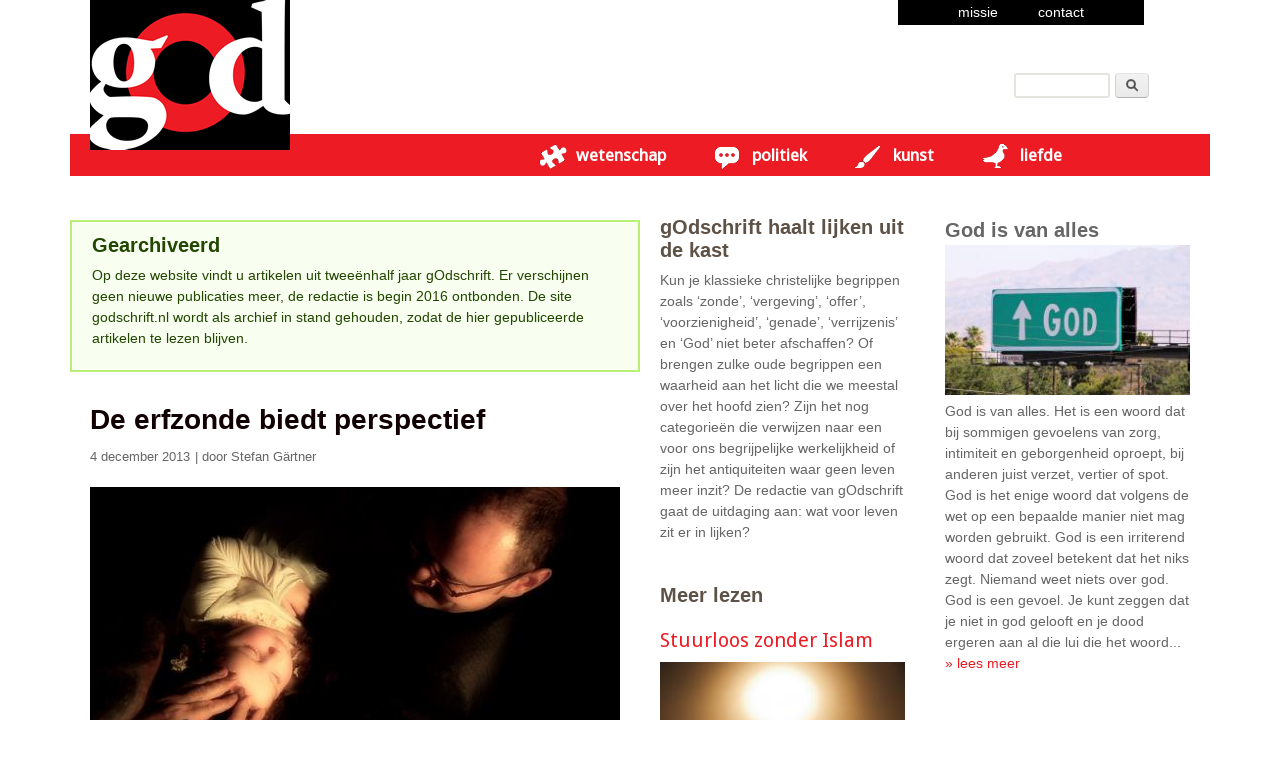

--- FILE ---
content_type: text/html; charset=utf-8
request_url: https://godschrift.nl/artikel/erfzonde-biedt-perspectief
body_size: 8730
content:
<!DOCTYPE html>
<!--[if lt IE 7]><html class="lt-ie9 lt-ie8 lt-ie7" lang="nl" dir="ltr"><![endif]-->
<!--[if IE 7]><html class="lt-ie9 lt-ie8" lang="nl" dir="ltr"><![endif]-->
<!--[if IE 8]><html class="lt-ie9" lang="nl" dir="ltr"><![endif]-->
<!--[if gt IE 8]><!--><html lang="nl" dir="ltr" prefix="fb: http://www.facebook.com/2008/fbml content: http://purl.org/rss/1.0/modules/content/ dc: http://purl.org/dc/terms/ foaf: http://xmlns.com/foaf/0.1/ og: http://ogp.me/ns# rdfs: http://www.w3.org/2000/01/rdf-schema# sioc: http://rdfs.org/sioc/ns# sioct: http://rdfs.org/sioc/types# skos: http://www.w3.org/2004/02/skos/core# xsd: http://www.w3.org/2001/XMLSchema#"><!--<![endif]-->
<head>
<meta charset="utf-8" />
<meta name="Generator" content="Drupal 7 (http://drupal.org)" />
<link rel="canonical" href="/artikel/erfzonde-biedt-perspectief" />
<link rel="shortlink" href="/node/105" />
<meta property="og:image" content="https://godschrift.nl/sites/default/files/field/image/doop.jpg" />
<link rel="shortcut icon" href="https://godschrift.nl/sites/all/themes/lucht/favicon.ico" type="image/vnd.microsoft.icon" />
<meta name="viewport" content="width=device-width, initial-scale=1" />
<meta name="MobileOptimized" content="width" />
<meta name="HandheldFriendly" content="true" />
<meta name="apple-mobile-web-app-capable" content="yes" />
<title>De erfzonde biedt perspectief | godschrift.nl</title>
<style type="text/css" media="all">
@import url("https://godschrift.nl/modules/system/system.base.css?rzrgpm");
@import url("https://godschrift.nl/modules/system/system.menus.css?rzrgpm");
@import url("https://godschrift.nl/modules/system/system.messages.css?rzrgpm");
@import url("https://godschrift.nl/modules/system/system.theme.css?rzrgpm");
</style>
<style type="text/css" media="all">
@import url("https://godschrift.nl/modules/comment/comment.css?rzrgpm");
@import url("https://godschrift.nl/modules/field/theme/field.css?rzrgpm");
@import url("https://godschrift.nl/modules/node/node.css?rzrgpm");
@import url("https://godschrift.nl/modules/search/search.css?rzrgpm");
@import url("https://godschrift.nl/modules/user/user.css?rzrgpm");
@import url("https://godschrift.nl/sites/all/modules/views/css/views.css?rzrgpm");
</style>
<style type="text/css" media="all">
@import url("https://godschrift.nl/sites/all/modules/ctools/css/ctools.css?rzrgpm");
</style>
<style type="text/css" media="screen">
@import url("https://godschrift.nl/sites/all/themes/adaptivetheme/at_core/css/at.settings.style.headings.css?rzrgpm");
@import url("https://godschrift.nl/sites/all/themes/adaptivetheme/at_core/css/at.settings.style.image.css?rzrgpm");
@import url("https://godschrift.nl/sites/all/themes/adaptivetheme/at_core/css/at.layout.css?rzrgpm");
</style>
<style type="text/css" media="all">
@import url("https://godschrift.nl/sites/all/themes/sky/css/html-elements.css?rzrgpm");
@import url("https://godschrift.nl/sites/all/themes/sky/css/forms.css?rzrgpm");
@import url("https://godschrift.nl/sites/all/themes/sky/css/tables.css?rzrgpm");
@import url("https://godschrift.nl/sites/all/themes/sky/css/page.css?rzrgpm");
@import url("https://godschrift.nl/sites/all/themes/sky/css/articles.css?rzrgpm");
@import url("https://godschrift.nl/sites/all/themes/sky/css/comments.css?rzrgpm");
@import url("https://godschrift.nl/sites/all/themes/sky/css/fields.css?rzrgpm");
@import url("https://godschrift.nl/sites/all/themes/sky/css/blocks.css?rzrgpm");
@import url("https://godschrift.nl/sites/all/themes/sky/css/navigation.css?rzrgpm");
@import url("https://godschrift.nl/sites/default/files/color/lucht-013a1057/colors.css?rzrgpm");
@import url("https://godschrift.nl/sites/all/themes/sky/css/sky.settings.style.css?rzrgpm");
@import url("https://godschrift.nl/sites/all/themes/lucht/css/lucht.css?rzrgpm");
</style>
<style type="text/css" media="print">
@import url("https://godschrift.nl/sites/all/themes/sky/css/print.css?rzrgpm");
</style>
<link type="text/css" rel="stylesheet" href="https://godschrift.nl/sites/default/files/adaptivetheme/lucht_files/lucht.responsive.layout.css?rzrgpm" media="only screen" />
<style type="text/css" media="screen">
@import url("https://godschrift.nl/sites/default/files/adaptivetheme/lucht_files/lucht.fonts.css?rzrgpm");
</style>
<link type="text/css" rel="stylesheet" href="https://godschrift.nl/sites/all/themes/lucht/css/responsive.smartphone.portrait.css?rzrgpm" media="only screen and (max-width:320px)" />
<link type="text/css" rel="stylesheet" href="https://godschrift.nl/sites/all/themes/lucht/css/responsive.smartphone.landscape.css?rzrgpm" media="only screen and (min-width:321px) and (max-width:480px)" />
<link type="text/css" rel="stylesheet" href="https://godschrift.nl/sites/all/themes/lucht/css/responsive.tablet.portrait.css?rzrgpm" media="only screen and (min-width:481px) and (max-width:768px)" />
<link type="text/css" rel="stylesheet" href="https://godschrift.nl/sites/all/themes/lucht/css/responsive.tablet.landscape.css?rzrgpm" media="only screen and (min-width:769px) and (max-width:1024px)" />
<link type="text/css" rel="stylesheet" href="https://godschrift.nl/sites/all/themes/lucht/css/responsive.desktop.css?rzrgpm" media="only screen and (min-width:1025px)" />
<link type="text/css" rel="stylesheet" href="//fonts.googleapis.com/css?family=Droid+Sans" media="all" />
<style type="text/css" media="all">
@import url("https://godschrift.nl/sites/default/files/fontyourface/wysiwyg.css?rzrgpm");
</style>
<link type="text/css" rel="stylesheet" href="https://fonts.googleapis.com/css?family=Droid+Sans:regular&amp;subset=latin" media="all" />

<!--[if lt IE 8]>
<style type="text/css" media="screen">
@import url("https://godschrift.nl/sites/default/files/adaptivetheme/lucht_files/lucht.lt-ie8.layout.css?rzrgpm");
</style>
<![endif]-->

<!--[if lte IE 9]>
<style type="text/css" media="screen">
@import url("https://godschrift.nl/sites/all/themes/lucht/css/ie-lte-9.css?rzrgpm");
</style>
<![endif]-->
<script type="text/javascript" src="https://godschrift.nl/sites/default/files/js/js_YD9ro0PAqY25gGWrTki6TjRUG8TdokmmxjfqpNNfzVU.js"></script>
<script type="text/javascript" src="https://godschrift.nl/sites/default/files/js/js__89N0PNTrzPB60yO42aZitiW1FaL6NJBwTZ9cdCXWTc.js"></script>
<script type="text/javascript" src="https://godschrift.nl/sites/default/files/js/js_1jH5XreR-wRIJhGWuuffIB7ohz69BSBvMdd0CNOgg0w.js"></script>
<script type="text/javascript">
<!--//--><![CDATA[//><!--
jQuery.extend(Drupal.settings, {"basePath":"\/","pathPrefix":"","setHasJsCookie":0,"ajaxPageState":{"theme":"lucht","theme_token":"jD0LnpfsFIarYcNxvgNMJT95k8970UIDo0gBLYshZFE","js":{"sites\/all\/modules\/addthis\/addthis.js":1,"misc\/jquery.js":1,"misc\/jquery-extend-3.4.0.js":1,"misc\/jquery-html-prefilter-3.5.0-backport.js":1,"misc\/jquery.once.js":1,"misc\/drupal.js":1,"public:\/\/languages\/nl_bF_BX3jt0xsOhmI7pitabJkMPLmLS6RKlA_6S-WdHRc.js":1,"sites\/all\/themes\/sky\/js\/scripts.js":1},"css":{"modules\/system\/system.base.css":1,"modules\/system\/system.menus.css":1,"modules\/system\/system.messages.css":1,"modules\/system\/system.theme.css":1,"modules\/comment\/comment.css":1,"modules\/field\/theme\/field.css":1,"modules\/node\/node.css":1,"modules\/search\/search.css":1,"modules\/user\/user.css":1,"sites\/all\/modules\/views\/css\/views.css":1,"sites\/all\/modules\/ctools\/css\/ctools.css":1,"sites\/all\/themes\/adaptivetheme\/at_core\/css\/at.settings.style.headings.css":1,"sites\/all\/themes\/adaptivetheme\/at_core\/css\/at.settings.style.image.css":1,"sites\/all\/themes\/adaptivetheme\/at_core\/css\/at.layout.css":1,"sites\/all\/themes\/sky\/css\/html-elements.css":1,"sites\/all\/themes\/sky\/css\/forms.css":1,"sites\/all\/themes\/sky\/css\/tables.css":1,"sites\/all\/themes\/sky\/css\/page.css":1,"sites\/all\/themes\/sky\/css\/articles.css":1,"sites\/all\/themes\/sky\/css\/comments.css":1,"sites\/all\/themes\/sky\/css\/fields.css":1,"sites\/all\/themes\/sky\/css\/blocks.css":1,"sites\/all\/themes\/sky\/css\/navigation.css":1,"sites\/all\/themes\/lucht\/color\/colors.css":1,"sites\/all\/themes\/sky\/css\/sky.settings.style.css":1,"sites\/all\/themes\/lucht\/css\/lucht.css":1,"sites\/all\/themes\/sky\/css\/print.css":1,"public:\/\/adaptivetheme\/lucht_files\/lucht.responsive.layout.css":1,"public:\/\/adaptivetheme\/lucht_files\/lucht.fonts.css":1,"sites\/all\/themes\/lucht\/css\/responsive.smartphone.portrait.css":1,"sites\/all\/themes\/lucht\/css\/responsive.smartphone.landscape.css":1,"sites\/all\/themes\/lucht\/css\/responsive.tablet.portrait.css":1,"sites\/all\/themes\/lucht\/css\/responsive.tablet.landscape.css":1,"sites\/all\/themes\/lucht\/css\/responsive.desktop.css":1,"\/\/fonts.googleapis.com\/css?family=Droid+Sans":1,"sites\/default\/files\/fontyourface\/wysiwyg.css":1,"https:\/\/fonts.googleapis.com\/css?family=Droid+Sans:regular\u0026subset=latin":1,"public:\/\/adaptivetheme\/lucht_files\/lucht.lt-ie8.layout.css":1,"sites\/all\/themes\/lucht\/css\/ie-lte-9.css":1}},"urlIsAjaxTrusted":{"\/search\/node":true,"\/artikel\/erfzonde-biedt-perspectief":true},"addthis":{"async":false,"domready":true,"widget_url":"http:\/\/s7.addthis.com\/js\/250\/addthis_widget.js","addthis_config":{"pubid":"","services_compact":"facebook,facebook_like,google_plusone,linkedin,twitter,more","services_exclude":"","data_track_clickback":false,"ui_508_compliant":false,"ui_click":false,"ui_cobrand":"","ui_delay":0,"ui_header_background":"","ui_header_color":"","ui_open_windows":false,"ui_use_css":true,"ui_use_addressbook":false,"ui_language":"nl"},"addthis_share":{"templates":{"twitter":"{{title}} {{url}} via @gOdschrift"}}},"adaptivetheme":{"lucht":{"layout_settings":{"bigscreen":"two-sidebars-right","tablet_landscape":"two-sidebars-right","tablet_portrait":"one-col-vert"},"media_query_settings":{"bigscreen":"only screen and (min-width:1025px)","tablet_landscape":"only screen and (min-width:769px) and (max-width:1024px)","tablet_portrait":"only screen and (min-width:481px) and (max-width:768px)"}}}});
//--><!]]>
</script>
<!--[if lt IE 9]>
<script src="https://godschrift.nl/sites/all/themes/adaptivetheme/at_core/scripts/html5.js?rzrgpm"></script>
<script src="https://godschrift.nl/sites/all/themes/adaptivetheme/at_core/scripts/respond.js?rzrgpm"></script>
<![endif]-->
</head>
<body class="html not-front not-logged-in two-sidebars page-node page-node- page-node-105 node-type-article site-name-hidden atr-7.x-3.x atv-7.x-3.0-rc1 lang-nl site-name-godschriftnl section-artikel color-scheme-custom lucht bs-n bb-n mb-dd mbp-l rc-0 rct-0">
  <div id="skip-link" class="nocontent">
    <a href="#main-content" class="element-invisible element-focusable">Overslaan en naar de algemene inhoud gaan</a>
  </div>
    <div id="page" class="container page ssc-n ssw-n ssa-l sss-n btc-n btw-b bta-l bts-n ntc-n ntw-b nta-l nts-n ctc-n ctw-b cta-l cts-n ptc-n ptw-b pta-l pts-n with-footer">

  <div class="region region-top-menu"><div class="region-inner clearfix"><nav id="block-menu-menu-top-menu" class="block block-menu odd first last block-count-1 block-region-top-menu block-menu-top-menu"  role="navigation"><div class="block-inner clearfix">  
      <h2 class="block-title element-invisible">Top-menu</h2>
  
  <div class="block-content content"><ul class="menu clearfix"><li class="first leaf menu-depth-1 menu-item-545"><a href="/missie" title="">missie</a></li><li class="last leaf menu-depth-1 menu-item-354"><a href="/contact" title="">contact</a></li></ul></div>
  </div></nav></div></div>
  <header id="header" class="clearfix" role="banner">

          <!-- start: Branding -->
      <div id="branding" class="branding-elements clearfix">

                  <div id="logo">
            <a href="/"><img class="site-logo" typeof="foaf:Image" src="https://godschrift.nl/sites/default/files/god-logo-200px.jpg" alt="godschrift.nl" /></a>          </div>
        
                  <!-- start: Site name and Slogan hgroup -->
          <div id="name-and-slogan" class="element-invisible h-group" id="name-and-slogan">

                          <h1 id="site-name" class="element-invisible" id="site-name"><a href="/" title="Voorpagina">godschrift.nl</a></h1>
            
            
          </div><!-- /end #name-and-slogan -->

        
      </div><!-- /end #branding -->
    
    <div class="region region-header"><div class="region-inner clearfix"><div id="block-search-form" class="block block-search no-title odd first last block-count-2 block-region-header block-form"  role="search"><div class="block-inner clearfix">  
  
  <div class="block-content content no-title"><form action="/artikel/erfzonde-biedt-perspectief" method="post" id="search-block-form" accept-charset="UTF-8"><div><div class="container-inline">
      <h2 class="element-invisible">Zoekveld</h2>
    <div class="form-item form-type-textfield form-item-search-block-form">
  <label class="element-invisible" for="edit-search-block-form--2">Zoeken </label>
 <input title="Geef de woorden op waarnaar u wilt zoeken." type="search" id="edit-search-block-form--2" name="search_block_form" value="" size="15" maxlength="128" class="form-text" />
</div>
<div class="form-actions form-wrapper" id="edit-actions"><input type="submit" id="edit-submit" name="op" value="Zoeken" class="form-submit" /></div><input type="hidden" name="form_build_id" value="form-7GoshuxW2VGfXH8tE3p7QjFETJKA4bYHXVkcTREfjcY" />
<input type="hidden" name="form_id" value="search_block_form" />
</div>
</div></form></div>
  </div></div></div></div>    <div id="menu-bar" class="nav clearfix"><h2 class="menu-toggle"><a href="#">Menu</a></h2><nav id="block-system-main-menu" class="block block-system block-menu menu-wrapper menu-bar-wrapper clearfix odd first last block-count-3 block-region-menu-bar block-main-menu"  role="navigation">  
      <h2 class="element-invisible block-title element-invisible">Hoofdmenu</h2>
  
  <ul class="menu clearfix"><li class="first leaf menu-depth-1 menu-item-340"><a href="/labels/wetenschap" title="">Wetenschap</a></li><li class="leaf menu-depth-1 menu-item-341"><a href="/labels/politiek" title="">Politiek</a></li><li class="leaf menu-depth-1 menu-item-342"><a href="/labels/kunst" title="">Kunst</a></li><li class="last leaf menu-depth-1 menu-item-343"><a href="/labels/liefde" title="">Liefde</a></li></ul>
  </nav></div>
  </header>

  <div id="columns" class="no-menu-bar">
    <div class="columns-inner clearfix">

                  
      
      
      <div id="content-column">
        <div class="content-inner">

          <div class="region region-highlighted"><div class="region-inner clearfix"><section id="block-block-30" class="block block-block odd first last block-count-4 block-region-highlighted block-30" ><div class="block-inner clearfix">  
      <h2 class="block-title">Gearchiveerd</h2>
  
  <div class="block-content content"><p>Op deze website vindt u artikelen uit tweeënhalf jaar gOdschrift. Er verschijnen geen nieuwe publicaties meer, de redactie is begin 2016 ontbonden. De site godschrift.nl wordt als archief in stand gehouden, zodat de hier gepubliceerde artikelen te lezen blijven.</p>
</div>
  </div></section></div></div>
          <section id="main-content" role="main">

                                      <header id="main-content-header">

                                  <h1 id="page-title">
                    De erfzonde biedt perspectief                  </h1>
                
                
              </header>
                        
            <!-- region: Main Content -->
                          <div id="content">
                <div id="block-system-main" class="block block-system no-title odd first last block-count-5 block-region-content block-main" >  
  
  <article id="node-105" class="node node-article node-promoted article odd node-full 1 ia-n clearfix" about="/artikel/erfzonde-biedt-perspectief" typeof="sioc:Item foaf:Document" role="article">

  
  
      <header class="node-header">

      
      
              <div class="submitted">
		 4 december 2013	</div>
        </header>
  
  <span property="dc:title" content="De erfzonde biedt perspectief" class="rdf-meta element-hidden"></span>
  <div class="node-content">
  <div class="field field-name-field-auteur field-type-taxonomy-term-reference field-label-hidden view-mode-full"><ul class="field-items"><li class="field-item even">Stefan Gärtner</li></ul></div><div class="field field-name-field-image field-type-image field-label-hidden view-mode-full"><div class="field-items"><figure class="clearfix field-item even" rel="og:image rdfs:seeAlso" resource="https://godschrift.nl/sites/default/files/styles/large/public/field/image/doop.jpg?itok=hEB0qJYQ"><img typeof="foaf:Image" class="image-style-large" src="https://godschrift.nl/sites/default/files/styles/large/public/field/image/doop.jpg?itok=hEB0qJYQ" width="530" height="298" alt="" /></figure></div></div><div class="field field-name-body field-type-text-with-summary field-label-hidden view-mode-full"><div class="field-items"><div class="field-item even" property="content:encoded"><p>Een gewiekste koopman weet mensen dingen aan te praten waar ze helemaal geen behoefte aan hebben. Zeg maar koelkasten slijten aan Eskimo’s. De erfzonde hoort bij een bekend verkooppraatje waarmee ouders de doop van hun kind wordt aangesmeerd. Ouders wordt verteld dat hun kindje hiermee besmet zou zijn. Er wordt meteen een passende oplossing voor geboden: met de doop kan de erfzonde onschadelijk worden gemaakt.</p>
<p>Het zal geen verbazing wekken dat mensen niet in de rij staan voor deze aanbieding. Aan ouders is niet uit te leggen hoezo hun lieve baby iets te maken zou hebben met schuld. Dat probleem deed zich ook voor toen een pastor door een bevriend gezin werd benaderd om de pasgeboren Joris thuis te dopen. “Dat van die erfzonde, dat gaan we toch zeker niet doen hè.” De ouders refereerden aan het <a href="http://www.rkk.nl/katholicisme/encyclopedie/e/exorcisme">gebed</a> waarin God wordt gevraagd om het kind te bevrijden van de smet van de eerste zonde.</p>
<p>De pastor was achteraf niet erg gelukkig met de plechtigheid. Het bleek namelijk allemaal om Joris en zijn ouders te draaien: heilige familie. Hij moest een ritueel sausje gieten over het geheel. Deze sterk geprivatiseerde invulling is kenmerkend voor hoe mensen vandaag de dag omgaan met een kerkelijk ritueel. Daarvoor moeten alle scherpe kantjes van het ritueel zijn afgehaald. De erfzonde is een scherp kantje. Is dit verkooppraatje daarom rijp voor de sloop?</p>
<p>De erfzonde legt een verband tussen het kind en de generaties voor hem of haar. Dat staat haaks op een denken dat niet verder reikt dan huisje, boompje, beestje. Mensen trekken zich in de geïndividualiseerde samenleving terug op zichzelf en hun naasten. Kinderen worden op een voetstuk geplaatst met alle gevolgen van dien. Dat er buiten de familie een verband zou bestaan door de generaties heen is maar moeilijk uit te leggen in een cultuur die vooral gericht is op het eigen hier en nu.</p>
<p>Er zit nog een tweede addertje onder het gras van de erfzonde. Het is voor velen niet alleen een vreemde gedachte dat er een verband zou zijn tussen hun kind en lang overleden mensen: hoe anders kan het foutje dat Adam en Eva toen hebben gemaakt, doorwerken tot op de dag van vandaag? Vooral echter slaat de erfzonde voor ouders een te pessimistische toon aan.</p>
<p>Die toon zal hen weliswaar niet vrolijk stemmen maar kan ze wel realistisch maken. Ouders wensen het beste voor hun kind en willen daar alles voor doen. Soms gaan ze kapot onder de hooggespannen verwachtingen die ze van zichzelf en hun kinderen hebben. Want deze zijn niet waar te maken. Hier komt bij dat een kind niet opgroeit in een lege ruimte. Het wordt geboren in een bepaalde samenleving en deze heeft een impact. Dat kan positief uitwerken. Elke generatie heeft bijvoorbeeld profijt van de kennis die daarvoor is opgebouwd. Maar er zijn naast baten ook lasten. In een gezin kunnen trauma’s zoals een geweldsdelict of een vluchtverhaal worden doorgegeven van de ene generatie op de andere. Ook in het collectieve geheugen werkt iets door zonder dat we ons daar altijd van bewust zijn. Denk aan de subtiele normen voor het sociaal wenselijke gedrag van mannen en vrouwen. Daarnaast zijn er feiten die niet te verloochenen zijn zoals de vervuiling van het milieu door de industriële productie.</p>
<p>Een kind is hiervoor natuurlijk niet verantwoordelijk. Maar dat is wel waarmee het opgroeit. Het is goed om dit mee te nemen bij een doop. Het ouderwetse begrip erfzonde biedt ruimte voor een realistische blik op een kind. Niet wegmoffelen dus.</p>
<p><em>Foto: <a href="http://www.flickr.com/photos/luix90/5319074061/">Baptism</a> door<a href="http://www.flickr.com/photos/luix90/"> Luigi Montebello</a> (<a href="http://creativecommons.org/licenses/by-nc-sa/2.0/deed.en">CC BY-NC-SA 2.0</a>).</em></p>
</div></div></div><section class="field field-name-field-tags field-type-taxonomy-term-reference field-label-inline clearfix view-mode-full"><h2 class="field-label">Tags:&nbsp;</h2><ul class="field-items"><li class="field-item even" rel="dc:subject"><a href="/labels/liefde" typeof="skos:Concept" property="rdfs:label skos:prefLabel" datatype="">liefde</a></li></ul></section><div class="field field-name-field-addthis field-type-addthis field-label-hidden view-mode-full"><div class="field-items"><div class="field-item even"><div class="addthis_toolbox addthis_default_style  socialshare" addthis:title="De erfzonde biedt perspectief - godschrift.nl" addthis:url="https://godschrift.nl/artikel/erfzonde-biedt-perspectief"><a href="http://www.addthis.com/bookmark.php?v=250" class="addthis_button_twitter"></a>
<a href="http://www.addthis.com/bookmark.php?v=250" class="addthis_button_mailto"></a>
<a href="http://www.addthis.com/bookmark.php?v=250" class="addthis_button_delicious"></a>
<a href="http://www.addthis.com/bookmark.php?v=250" class="addthis_button_evernote"></a>
<a href="http://www.addthis.com/bookmark.php?v=250" class="addthis_button_google_plusone_share"></a>
<a href="http://www.addthis.com/bookmark.php?v=250" class="addthis_button_facebook"></a>
<a href="http://www.addthis.com/bookmark.php?v=250" class="addthis_button_facebook_like" fb:like:layout="button_count"></a>
</div>
</div></div></div>  </div>

  
  
</article>

  </div>              </div>
            
            
          </section>

          
        </div>
      </div>

      <div class="region region-sidebar-first sidebar"><div class="region-inner clearfix"><section id="block-block-13" class="block block-block odd first block-count-6 block-region-sidebar-first block-13" ><div class="block-inner clearfix">  
      <h2 class="block-title">gOdschrift haalt lijken uit de kast</h2>
  
  <div class="block-content content"><p>Kun je klassieke christelijke begrippen zoals ‘zonde’, ‘vergeving’, ‘offer’, ‘voorzienigheid’, ‘genade’, ‘verrijzenis’ en ‘God’ niet beter afschaffen? Of brengen zulke oude begrippen een waarheid aan het licht die we meestal over het hoofd zien? Zijn het nog categorieën die verwijzen naar een voor ons begrijpelijke werkelijkheid of zijn het antiquiteiten waar geen leven meer inzit? De redactie van gOdschrift gaat de uitdaging aan: wat voor leven zit er in lijken?</p>
</div>
  </div></section><section id="block-views-75cb3ab9a5fe721d44e6c7eb1067deca" class="block block-views even last block-count-7 block-region-sidebar-first block-75cb3ab9a5fe721d44e6c7eb1067deca" ><div class="block-inner clearfix">  
      <h2 class="block-title">Meer lezen</h2>
  
  <div class="block-content content"><div class="view view-tweede-kolom-meer-artikelen view-id-tweede_kolom_meer_artikelen view-display-id-block_1 view-dom-id-44fd1c478675b8a70edea9c5a849a269">
        
  
  
      <div class="view-content">
        <div class="views-row views-row-1 views-row-odd views-row-first">
      
  <h2 class="views-field views-field-title tweede-kolom-title">        <span class="field-content"><a href="/artikel/stuurloos-zonder-islam">Stuurloos zonder Islam</a></span>  </h2>  
  <div class="views-field views-field-field-image">        <div class="field-content"><a href="/artikel/stuurloos-zonder-islam"><img typeof="foaf:Image" class="image-style-derde-kolom" src="https://godschrift.nl/sites/default/files/styles/derde-kolom/public/field/image/nawa-helmand.jpg?itok=-yR_8hE9" width="250" height="171" alt="" /></a></div>  </div>  
  <div class="views-field views-field-body">        <p class="field-content teaser-trimmed">Wie de Islam niet beschouwt als een religie, maar een ideologie, kan er van alles op projecteren: de Islam is al wat wij niet zijn, niet denken te zijn of niet willen zijn. Het is een achterlijke, criminele,... <a href="/artikel/stuurloos-zonder-islam" class="views-more-link">» lees meer</a></p>  </div>  </div>
  <div class="views-row views-row-2 views-row-even">
      
  <h2 class="views-field views-field-title tweede-kolom-title">        <span class="field-content"><a href="/artikel/gij-zult-slachtoffer-zijn">Gij zult slachtoffer zijn!</a></span>  </h2>  
  <div class="views-field views-field-field-image">        <div class="field-content"><a href="/artikel/gij-zult-slachtoffer-zijn"><img typeof="foaf:Image" class="image-style-derde-kolom" src="https://godschrift.nl/sites/default/files/styles/derde-kolom/public/field/image/justitia.jpg?itok=fbJM6CVv" width="250" height="166" alt="" /></a></div>  </div>  
  <div class="views-field views-field-body">        <p class="field-content teaser-trimmed"></p>  </div>  </div>
  <div class="views-row views-row-3 views-row-odd">
      
  <h2 class="views-field views-field-title tweede-kolom-title">        <span class="field-content"><a href="/artikel/als-doden-spreken-de-genadeloze-campagne-van-stichting-als-nederland">Als doden spreken: de genadeloze campagne van Stichting ALS Nederland</a></span>  </h2>  
  <div class="views-field views-field-field-image">        <div class="field-content"><a href="/artikel/als-doden-spreken-de-genadeloze-campagne-van-stichting-als-nederland"><img typeof="foaf:Image" class="image-style-derde-kolom" src="https://godschrift.nl/sites/default/files/styles/derde-kolom/public/field/image/ALS-campagne-Doyer.png?itok=eu3oXHsz" width="250" height="372" alt="" /></a></div>  </div>  
  <div class="views-field views-field-body">        <p class="field-content teaser-trimmed">Wat gebeurt er als overledenen worden ingezet voor fundraising? In de campagne van Stichting ALS Nederland roepen inmiddels overleden ALS-patiënten op om geld te doneren. Daarmee worden zij vereeuwigd als... <a href="/artikel/als-doden-spreken-de-genadeloze-campagne-van-stichting-als-nederland" class="views-more-link">» lees meer</a></p>  </div>  </div>
  <div class="views-row views-row-4 views-row-even">
      
  <h2 class="views-field views-field-title tweede-kolom-title">        <span class="field-content"><a href="/artikel/de-terugval-van-felix-baumgartner">De terugval van Felix Baumgartner</a></span>  </h2>  
  <div class="views-field views-field-field-image">        <div class="field-content"><a href="/artikel/de-terugval-van-felix-baumgartner"><img typeof="foaf:Image" class="image-style-derde-kolom" src="https://godschrift.nl/sites/default/files/styles/derde-kolom/public/field/image/felixbaumgartner.jpg?itok=JlO3DiA4" width="250" height="188" alt="" /></a></div>  </div>  
  <div class="views-field views-field-body">        <p class="field-content teaser-trimmed">De sprong van Felix Baumgartner was geen sprong van vooruitgang en moed, maar van terugval en nostalgie. Zo betoogt Arjen van Veelen met het essay Een teken van armoede in de NRC van 20 oktober 2012. Was deze... <a href="/artikel/de-terugval-van-felix-baumgartner" class="views-more-link">» lees meer</a></p>  </div>  </div>
  <div class="views-row views-row-5 views-row-odd views-row-last">
      
  <h2 class="views-field views-field-title tweede-kolom-title">        <span class="field-content"><a href="/artikel/de-macht-van-de-taal-vraagt-taal-als-tegengif">De macht van de taal vraagt taal als tegengif</a></span>  </h2>  
  <div class="views-field views-field-field-image">        <div class="field-content"><a href="/artikel/de-macht-van-de-taal-vraagt-taal-als-tegengif"><img typeof="foaf:Image" class="image-style-derde-kolom" src="https://godschrift.nl/sites/default/files/styles/derde-kolom/public/field/image/lezen-3_0.jpg?itok=V31Ef9Y6" width="250" height="355" alt="" /></a></div>  </div>  
  <div class="views-field views-field-body">        <p class="field-content teaser-trimmed">Al leven we in een beeldcultuur, woorden hebben nog steeds macht. Onze taal bepaalt hoe wij de werkelijkheid ervaren. Woorden kunnen werken als gif. De macht die taal kan uitoefenen vraagt daarom om taal als... <a href="/artikel/de-macht-van-de-taal-vraagt-taal-als-tegengif" class="views-more-link">» lees meer</a></p>  </div>  </div>
    </div>
  
  
  
  
  
  
</div></div>
  </div></section></div></div>      <div class="region region-sidebar-second sidebar"><div class="region-inner clearfix"><div id="block-views-derde-kolom-artikel-block" class="block block-views no-title odd first last block-count-8 block-region-sidebar-second block-derde-kolom-artikel-block" ><div class="block-inner clearfix">  
  
  <div class="block-content content no-title"><div class="view view-derde-kolom-artikel view-id-derde_kolom_artikel view-display-id-block view-dom-id-9620118bc78807b51de044105d6e6175">
        
  
  
      <div class="view-content">
        <div class="views-row views-row-1 views-row-odd views-row-first views-row-last">
      
  <div class="views-field views-field-title">        <span class="field-content"><a href="/artikel/god-van-alles">God is van alles</a></span>  </div>  
  <div class="views-field views-field-field-image">        <div class="field-content"><a href="/artikel/god-van-alles"><img typeof="foaf:Image" class="image-style-derde-kolom" src="https://godschrift.nl/sites/default/files/styles/derde-kolom/public/field/image/god-sign-saltlakecity.jpg?itok=aJJtAbpZ" width="250" height="153" alt="Foto: &#039;For God, follow signs&#039; door Quinn Dombrowski (licentie: CC BY-SA 2.0)" /></a></div>  </div>  
  <div class="views-field views-field-body">        <div class="field-content"><p>God is van alles. Het is een woord dat bij sommigen gevoelens van zorg, intimiteit en geborgenheid oproept, bij anderen juist verzet, vertier of spot. God is het enige woord dat volgens de wet op een bepaalde manier niet mag worden gebruikt. God is een irriterend woord dat zoveel betekent dat het niks zegt. Niemand weet niets over god. God is een gevoel. Je kunt zeggen dat je niet in god gelooft en je dood ergeren aan al die lui die het woord... <a href="/artikel/god-van-alles" class="views-more-link">» lees meer</a></div>  </div>  </div>
    </div>
  
  
  
  
  
  
</div></div>
  </div></div></div></div>      
    </div>
  </div>

      <footer role="contentinfo">
              <!-- Four column Gpanel -->
        <div class="at-panel gpanel panel-display four-4x25 clearfix">
          <div class="panel-row row-1 clearfix">
            <div class="region region-four-first"><div class="region-inner clearfix"><nav id="block-menu-menu-thema-s" class="block block-menu odd first last block-count-9 block-region-four-first block-menu-thema-s"  role="navigation"><div class="block-inner clearfix">  
      <h2 class="block-title">Thema&#039;s</h2>
  
  <div class="block-content content"><ul class="menu clearfix"><li class="first leaf menu-depth-1 menu-item-845"><a href="/labels/wetenschap" title="">Wetenschap</a></li><li class="leaf menu-depth-1 menu-item-846"><a href="/labels/politiek" title="">Politiek</a></li><li class="leaf menu-depth-1 menu-item-847"><a href="/labels/kunst" title="">Kunst</a></li><li class="last leaf menu-depth-1 menu-item-848"><a href="/labels/liefde" title="">Liefde</a></li></ul></div>
  </div></nav></div></div>            <div class="region region-four-second"><div class="region-inner clearfix"><nav id="block-menu-menu-achtergrond" class="block block-menu odd first last block-count-10 block-region-four-second block-menu-achtergrond"  role="navigation"><div class="block-inner clearfix">  
      <h2 class="block-title">Achtergrond</h2>
  
  <div class="block-content content"><ul class="menu clearfix"><li class="first leaf menu-depth-1 menu-item-851"><a href="/missie" title="">Missie</a></li><li class="last leaf menu-depth-1 menu-item-852"><a href="/contact" title="">Contact</a></li></ul></div>
  </div></nav></div></div>          </div>
          <div class="panel-row row-2 clearfix">
                                  </div>
        </div>
                  <p class="attribute-creator"></p>
    </footer>
  
</div><!-- //End #page, .container -->

  <script type="text/javascript" src="https://godschrift.nl/sites/default/files/js/js_MLVgtzZ1ORq9krYqkeOsRay6ou_T-0QZytivuM9tTT8.js"></script>
</body>
</html>


--- FILE ---
content_type: text/css
request_url: https://godschrift.nl/sites/all/themes/lucht/css/responsive.desktop.css?rzrgpm
body_size: 780
content:
/**
 *   Important Information about this CSS File
 *
 * - Do not delete or rename this file, if you do not use it leave it blank (delete 
 *   everything) and the file will be skipped when you enable Production Mode in
 *   the Global theme settings.
 *   
 * - There is an scss (SASS) version of this file in the /sass/ directory in your
 *   sub-theme, if you set Compass to watch it or the directory this file will be
 *   overwritten!
 *
 * - Read the _README file in this directory, it contains useful help and other information.
 */


html, body {
    background-color: #FFF;
}

/* Menus */

.region-top-menu .block a {
    height: 2.5em;
    line-height: 1.8em;
    padding: 0 10px;
}

.region-top-menu ul.menu {
  margin: 0;
  padding: 0;
  float: right;
  margin-right: 5%;
}

.region-top-menu ul.menu li {
  background-color: #000;
}

.region-top-menu ul.menu li a {
  color: #fff;
}

.region-top-menu ul.menu li.first {
	padding-left: 50px;
	padding-right: 10px;
}

.region-top-menu ul.menu li.last {
	padding-right: 50px;
	padding-left: 10px;
}

/* Logo */

#logo { 
	margin-top: -65px;
	margin-bottom: -22px;
} 

/* Branding */

#branding {
    float: left;
    margin: 0 0 0 0;
    width: 40%;
    z-index: 10;
    position: relative;
}

/* Main menu */

#menu-bar .menu-wrapper,
#primary-menu-bar .menu-wrapper,
#menu-bar .menu-wrapper li {
	background-color: #ed1c24;
}

#menu-bar .menu-wrapper ul.menu {
	margin-left: 40%;
}


#menu-bar .menu-wrapper li a, #menu-bar .menu-wrapper .menu li a {
		font-family: 'Droid Sans';		
		background-color: #ed1c24;
		color: #fff;
		font-weight: bold;
		text-transform: lowercase;
		font-size: 1.2em;
}

#menu-bar .menu-wrapper li a:hover, #menu-bar .menu-wrapper .menu li a:hover,
#menu-bar .menu-wrapper .menu li a.active-trail {
	color: #ed1c24;
	background-color: #fff;
}

/* Search */

#block-search-form {
	margin-top: 8px;
	margin-right: 10%;
}

input.form-text, select[multiple="multiple"] {
    padding: 1.6px;
}

/* Block stopzetten gOdschrift */

#block-block-30 {
	margin-top: -10px;
	border: 2px solid #be7;
	background-color: #f8fff0;
}

#block-block-30 h2.block-title {
	color: #234600;
	padding: 12px 0 0 0;
}

#block-block-30 p {
	color: #234600;
}


--- FILE ---
content_type: text/css
request_url: https://godschrift.nl/sites/default/files/fontyourface/wysiwyg.css?rzrgpm
body_size: -23
content:
.fontyourface-1088 { font-family: 'Droid Sans', Trebuchet MS, Helvetica, Arial, Verdana, Helvetica, Arial; font-style: normal; font-weight: normal; }


--- FILE ---
content_type: text/css
request_url: https://godschrift.nl/sites/default/files/color/lucht-013a1057/colors.css?rzrgpm
body_size: 1032
content:
/* Page */
html, body {
  background-color: #efedea;
  color: #000000;
}

ul.secondary,
.section-collapsible,
.region-highlighted,
#columns {
  background-color: #ffffff;
}

/* tasks */
#skip-link a,
ul.tabs li a,
ul.tabs li a:visited {
  background-color: #fffffe;
  color: #101010;
}
ul.tabs li a:hover,
ul.tabs li a:focus,
ul.tabs li a:active,
ul.tabs li a.active,
ul.tabs li a.active:visited {
  background-color: #efedeb;
  color: #111111;
}

/* Links */
a,
a:visited {
  color: #1c6ea0;
}
a:hover,
a:focus,
a:active {
  color: #42a9be;
}
.pager a:hover,
.pager a:active,
.pager a:focus {
  background-color: #1c6ea0;
  color: #ffffff;
}

/* Identity */
h1#site-name a,
h1#site-name a:visited {
  color: #4c4742;
}
h2#site-slogan {
  color: #837b72;
}

/* Header */
.region-header,
.nav .block-menu,
.region-header h2.block-title,
.nav .block-menu h2.block-title {
  color: #101000;
}
.region-header a,
.region-header a:visited {
  color: #0679be;
}
.region-header a:hover,
.region-header a:focus,
.region-header a:active {
  color: #42a9ba;
}

/* Footer */
.breadcrumb,
#page > footer,
#page > footer .block-title {
  background-color: #010101;
  color: #ffffff;
}
.breadcrumb a,
#page > footer a,
#page > footer a:visited {
 color: #ffffff;
}
.breadcrumb a:hover,
.breadcrumb a:focus,
.breadcrumb a:active,
#page > footer a:hover,
#page > footer a:focus,
#page > footer a:active {
  color: #ffffff;
}

/* Menu bar */
.menu-toggle a {
  color: #4d453e;
  background-color: #ffffff;
}
#menu-bar-wrapper {
  background: transparent;
}
.nav .block-menu ul li a {
  color: #4d453e;
  background-color: #e1dfdc;
}
.nav .block-menu ul a:focus,
.nav .block-menu ul a:hover,
.nav .block-menu ul a:active {
  background: #ffffff;
}
.nav .block-menu ul li a.active {
  color: #4d453e;
  background-color: #ffffff;
}

/* Superfish Skin - we keep the Superfish skin seperate so we can special case
   if we really need to */
.sf-menu.sf-style-default a {
   border: 0;
   color: #4d453e;
   background-color: #e1dfdc;
}
.sf-menu.sf-style-default li.last a {
}
.sf-menu.sf-style-default a,
.sf-menu.sf-style-default a:visited {
  color: #4d453e;
}
.sf-menu.sf-style-default span.sf-description {
  color: #4d453e;
}
.sf-menu.sf-style-default li li,
.sf-menu.sf-style-default.sf-navbar li ul {
  background-color: #2e2e2d;
}
.sf-menu.sf-style-default li li li {
  background-color: #efedeb;
}
.sf-menu.sf-style-default li {
  background: transparent;
}
.sf-menu.sf-style-default.sf-navbar {
  background: #efedeb;
}
.sf-menu.sf-style-default li a,
.sf-menu.sf-style-default li a:visited {
  color: #4d453e;
}
.sf-menu.sf-style-default li:hover,
.sf-menu.sf-style-default li.sfHover,
.sf-menu.sf-style-default a:focus,
.sf-menu.sf-style-default a:hover,
.sf-menu.sf-style-default a:active {
  background-color: #ffffff;
  color: #4d453e;
}
/* Reverse colors for sub menus */
.sf-menu.sf-style-default li li:hover,
.sf-menu.sf-style-default li li.sfHover,
.sf-menu.sf-style-default li li a:focus,
.sf-menu.sf-style-default li li a:hover,
.sf-menu.sf-style-default li li a:active {
  background-color: #4d453e;
  color: #ffffff;
}
.sf-menu.sf-style-default .active-trail.sf-depth-1,
.sf-menu.sf-style-default .sf-depth-1 > a.active {
  color: #4d453e;
  background-color: #ffffff;
}
#menu-bar-wrapper .sf-menu.sf-style-default .active-trail.sf-depth-1,
#menu-bar-wrapper .sf-menu.sf-style-default .sf-depth-1 > a.active {
  background-color: #ffffff;
}
/* .sf-navbar */
.sf-navbar.sf-style-default li ul {
  background-color: transparent !important;
  width: 100%;
}
.sf-navbar > li > ul > li {
  border-bottom: 1px solid #473e34;
}
.sf-menu.sf-style-default.sf-navbar li ul li ul {
  background-color: transparent;
}

/* If you adjust your media queries for mobile you must replicate those changes here */
@media only screen and (max-width:480px) {
  .sf-menu.sf-style-default li li:hover,
  .sf-menu.sf-style-default li li.sfHover,
  .sf-menu.sf-style-default li li a,
  .sf-menu.sf-style-default li li a:focus,
  .sf-menu.sf-style-default li li a:hover,
  .sf-menu.sf-style-default li li a:active,
  .sf-menu.sf-style-default li li a:visited {
    background-color: #4d453e;
    color: #e1dfdc;
  }
}

/* top menu bar */
.region-top-menu {
  background-color: #ffffff;
}
.region-top-menu a {
  color: #4d453e;
}
.region-top-menu .sf-menu.sf-style-default > li > a {
  border: 0;
  color: #4d453e;
  background-color: transparent;
}

/* Node links */
article .links a,
article .links a:visited {
  background-color: #e7e5e3;
  color: #100100;
}
article .links a:hover,
article .links a:focus,
article .links a:active {
  background-color: #d7d5d3;
  color: #100101;
}

/* Titles */
h1 {
  color: #100001;
}
h2 {
  color: #5e5247; /* need to update */
}
.comment header h3 a,
h1 a,
h1.node-title a {
  color: #100011;
}


--- FILE ---
content_type: text/css
request_url: https://godschrift.nl/sites/all/themes/lucht/css/lucht.css?rzrgpm
body_size: 1813
content:
/**
 * Lucht - lucht.css
 *
 * Use this file to add your custom styles.
 *
 * You can change the name of this file, just
 * remember to update the name in the info file
 * as well.
 */

a:link {
}
a, a:visited {
    color: #ED1C24;
}

a:hover, a:focus, a:active {
    color: #900;
}

article > .node-content h3,
article > .node-content h4 {
	line-height: 1.28em;
}

.front a.feed-icon {
	display:none;
}

.submitted {
	text-transform: lowercase;
}

.node-content img {
    border: none;
    padding: 0;
}

article > header {
    border-bottom: none;
}

article .node-content {
    padding: 0;
}

h1.node-title {
    margin: 0 0 0.5em;
}

hr {
 color: #CCC; background-color: #CCC; border:0 solid #CCC; height:1px; 
}

.block-content p { 
	color: #666;
}

.node-content section.field-name-field-tags {
	font-style: normal;
	font-size: 0.8333em;
}

.node-content section.field-name-field-tags ul li.odd,
.node-content section.field-name-field-tags ul li.even { 
	margin-right: 10px;
}

#menu-bar.nav nav#block-system-main-menu.block ul.menu li {

}

#menu-bar.nav nav#block-system-main-menu.block ul.menu li a:hover {
	border-radius: 0;
}

#menu-bar.nav nav#block-system-main-menu.block ul.menu li.menu-item-340 a {
  list-style: none;
  background-image:url(../icons/science-white.png);
  background-repeat: no-repeat;
  background-position: .8em .6em;
  padding-left: 3em;
}

#menu-bar.nav nav#block-system-main-menu.block ul.menu li.menu-item-340 a:hover,
#menu-bar.nav nav#block-system-main-menu.block ul.menu li.menu-item-340 a.active-trail {
  list-style: none;
  background-image:url(../icons/science-red.png);
  background-repeat: no-repeat;
  background-position: .8em .6em;
  padding-left: 3em;
}  

#menu-bar.nav nav#block-system-main-menu.block ul.menu li.menu-item-341 a {
  list-style: none;
  background-image:url(../icons/politics-white.png);
  background-repeat: no-repeat;
  background-position: .8em .8em;
  padding-left: 3em;
}

#menu-bar.nav nav#block-system-main-menu.block ul.menu li.menu-item-341 a:hover,
#menu-bar.nav nav#block-system-main-menu.block ul.menu li.menu-item-341 a.active-trail {
  list-style: none;
  background-image:url(../icons/politics-red.png);
  background-repeat: no-repeat;
  background-position: .8em .8em;
  padding-left: 3em;
}

#menu-bar.nav nav#block-system-main-menu.block ul.menu li.menu-item-342 a {
  list-style: none;
  background-image:url(../icons/art-white.png);
  background-repeat: no-repeat;
  background-position: .7em .7em;
  padding-left: 3em;
}

#menu-bar.nav nav#block-system-main-menu.block ul.menu li.menu-item-342 a:hover,
#menu-bar.nav nav#block-system-main-menu.block ul.menu li.menu-item-342 a.active-trail {
  list-style: none;
  background-image:url(../icons/art-red.png);
  background-repeat: no-repeat;
  background-position: .7em .7em;
  padding-left: 3em;
}

#menu-bar.nav nav#block-system-main-menu.block ul.menu li.menu-item-343 a:link {
  list-style: none;
  background-image:url(../icons/love-white.png);
  background-repeat: no-repeat;
  background-position: .8em .6em;
  padding-left: 3em;
}

#menu-bar.nav nav#block-system-main-menu.block ul.menu li.menu-item-343 a:hover,
#menu-bar.nav nav#block-system-main-menu.block ul.menu li.menu-item-343 a.active-trail {
  list-style: none;
  background-image:url(../icons/love-red.png);
  background-repeat: no-repeat;
  background-position: .8em .6em;
  padding-left: 3em;
}

.node-type-article #main-content .node .node-header {
        float:left;
        margin-right: 0;
        margin-top: 1px;
}

.page-home #page #main-content header .submitted {
	float:left;
        margin-right: 0;
        margin-top: 2px;
        height: 14px;
}

.node-content .field-name-field-auteur {
    border-left: none;
    font-style: normal;
    font-size: 0.923em;
    color: #666;
    padding: 0;
}

.node-type-article #main-content .node-content .field-name-body {
	margin-top: 20px;
}

.node-content .field-name-field-auteur ul.field-items li {
   margin-left: -16px;
   padding: 0;
}

.node-content .field-name-field-auteur ul.field-items li.even:before {
  content:"| door ";
} 

.node-content .field-name-field-auteur ul.field-items li.odd:before {
  content:" en ";
  margin-left: 16px;
}

.node-content .view-mode-teaser .field-items p {
	display: block;
	margin-top: 8px;
}

#main-content #content article {
	border-bottom: 1px dotted #666;
	padding-bottom: 18px;	
}

#block-views-derde-kolom-artikel-block .views-row .views-field span.field-content a {
    font-size: 1.4em;
    color: #666;
    font-weight: bold;
}

.page-redactie .view-redactieoverzicht .views-row {
	min-height: 140px;
	padding: 4px 4px 8px 0px;
	margin-bottom: 18px;
	/* background-color: #eee; */
	border-bottom: 1px solid #eee;
}

.views-field-field-profielfoto img.image-style-redactie-thumbnail {
	float:left;
	margin: 8px 12px 8px 0px;
}

.page-redactie .view-redactieoverzicht .views-field-field-voornaam,
.page-redactie .view-redactieoverzicht .views-field-field-tussenvoegsel { 
	float:left;
	margin-right: 4px;
}

.page-redactie .view-redactieoverzicht .views-field-field-voornaam div.field-content,
.page-redactie .view-redactieoverzicht .views-field-field-tussenvoegsel div.field-content,
.page-redactie .view-redactieoverzicht .views-field-field-achternaam div.field-content {
	font-weight: bold;
	color: #444;
	font-size: 1.2em;
	margin-top: 4px;
}

.page-redactie .view-redactieoverzicht .views-row .field-content p {
	display: block;
	color: #666;
	margin-top: 8px;
}

#block-block-3 .block-content p,
.view-tweede-kolom-meer-artikelen .views-row div.field-content p,
.view-tweede-kolom-meer-artikelen .views-field-body p.teaser-trimmed {
	font-size: 0.9em;
}

h1.node-title a:hover {
	color: #ED1C24;
}

h2.tweede-kolom-title { font-size:1.42em }

.node-type-article #main-content .node .node-header,
.page-taxonomy-term .node-header .submitted {
	float:left;
	margin-right: 0;
	margin-top: 1px;	
}

.view-tweede-kolom-meer-artikelen .view-content .views-row {
	border-bottom: 1px solid #CCC;
	padding-bottom: 6px;
	/* display:none; */
} 

.page-taxonomy-term #main-content-header h1#page-title {
	background-color: #eee;
	padding: 8px;
	color: #999;
	font-size: 1.6em;
	display: normal;
}

.page-taxonomy-term-3 #main-content-header h1#page-title {
    background-image: url("../icons/science-grey.png");
    background-position: 0.6em 0.4em;
    background-repeat: no-repeat;
    padding-left: 2.2em;
}

.page-taxonomy-term-4 #main-content-header h1#page-title {
    background-image: url("../icons/politics-grey.png");
    background-position: 0.6em 0.5em;
    background-repeat: no-repeat;
    padding-left: 2.2em;
}

.page-taxonomy-term-5 #main-content-header h1#page-title {
    background-image: url("../icons/art-grey.png");
    background-position: 0.8em 0.4em;
    background-repeat: no-repeat;
    padding-left: 2.2em;
}

.page-taxonomy-term-6 #main-content-header h1#page-title {
    background-image: url("../icons/love-grey.png");
    background-position: 0.8em 0.4em;
    background-repeat: no-repeat;
    padding-left: 2.2em;
}

/* Footer met blokken */

#page > footer {
    border-color: rgba(255, 255, 255, 0.15);
    border-top: 1px solid rgba(255, 255, 255, 0.15);
    letter-spacing: 0.2px;
    margin-top: 30px;
    font-size: 0.9em;
}

#page > footer,
#page > footer .block-title {
	background-color: #333;
}

#page > footer a:hover, #page > footer a:focus {
    color: rgba(255, 255, 255, 0.95);
    text-decoration: underline;
}

#page > footer .four-4x25 h2.block-title {
    border-bottom: 1px solid rgba(255, 255, 255, 0.15);
    border-color: rgba(255, 255, 255, 0.15);
    font-size: 1em;
    margin-bottom: 0;
    padding-bottom: 3px;
    text-transform: uppercase;
}

#page > footer .four-4x25 .block-content ul {
    list-style: none outside none;
    margin-left: 0;
    padding-left: 0;
}
#page > footer .four-4x25 .block-content li {
    list-style: none outside none;
    margin: 0;
    padding: 0;
}
#page > footer .four-4x25 .block-content li a {
    border-bottom: 1px solid rgba(255, 255, 255, 0.15);
    border-color: rgba(255, 255, 255, 0.15);
    color: rgba(255, 255, 255, 0.8);
    display: block;
    line-height: 1em;
    padding: 0.6em 2px 0.6em 20px;
    text-indent: -15px;
}
#page > footer .four-4x25 .block-content li a:hover, footer .four-4x25 .block-content li a:focus {
    background-color: rgba(255, 255, 255, 0.05);
    text-decoration: none;
}

#page > footer .four-4x25 .block-content li a:hover,
#page > footer .four-4x25 .block-content li a:focus {
    background-color: rgba(255, 255, 255, 0.05);
    text-decoration: none;
}

/* einde footer opmaak */


.addthis_toolbox {
    background: none repeat scroll 0 0 #FAFAFA;
    border-bottom: 1px solid #EEEEEE;
    border-top: 1px solid #EEEEEE;
    padding: 6px 0 0 6px;
}

.addthis_toolbox a {
	margin-right: 4px;
}


form#webform-client-form-69 {
	margin-top: -35px;
}

#webform-component-initialen.form-item label,
#webform-component-achternaam.form-item label,
#webform-component-adres.form-item label,
#webform-component-postcode.form-item label,
#webform-component-woonplaats.form-item label,
#webform-component-rekeningnummer-iban.form-item label,
#webform-component-handtekening-gezet.form-item label,
#webform-component-e-mailadres.form-item label,
#webform-component-plaats.form-item label,
#webform-component-datum.form-item label {
	display: inline;
}

#page > footer {
    padding: 12px 0 0 25px;
}

--- FILE ---
content_type: text/css
request_url: https://godschrift.nl/sites/all/themes/lucht/css/responsive.smartphone.landscape.css?rzrgpm
body_size: 427
content:
body {
  padding: 0 5px;
}

body.admin-menu {
  margin-top: 0 !important;
}

#admin-menu {
  display:none;
}

#branding,
.region-header  {
  float: none;
  margin: 0 0 10px;
  width: 100%;
  clear: both;
  text-align: center;
  max-width: 100%;
  overflow: hidden;
}

.region-header .block {
  clear: both;
  float: none;
  margin: 5px auto;
  max-width: 80%;
}

.region-header .block .block-inner {
  margin-left: 0;
  margin-right: 0;
  margin: auto;
}

h1#site-name {
  font-size: 1.5em;
}

h2#site-slogan {
  font-size: 0.9em;
}

.region-top-menu {
  height: auto;
}

.js #menu-bar nav {
  display: none;
}

.menu-toggle {
  display: block;
  float: right;
  font-size: 1.2em;
  margin: 0 10px 0 0;
  padding: 0;
  text-transform: lowercase;
}

.menu-toggle a {
  padding: 7px 10px 10px;
  display: block;
}

#menu-bar .menu-wrapper {
  float: none !important;
}

#menu-bar .menu-wrapper li a,
#menu-bar .menu-wrapper .menu li a {
  display: block;
  padding: 0 0.5em;
  -moz-border-radius: 0 !important;
  -webkit-border-radius: 0 !important;
  border-radius: 0 !important;
}

#menu-bar .menu-wrapper li,
#menu-bar .menu-wrapper .menu li {
  display: block;
  float: none;
  margin-right: 0;
}

#menu-bar .menu-wrapper ul.menu li {
  margin: 0;
  padding: 0;
}

ul.sf-menu {
  width: 100%;
}

.sf-menu.sf-style-default ul {
  width: 100% !important;
}

/* Block stopzetten gOdschrift */

#block-block-30 {
  margin-top: -10px;
  border: 2px solid #be7;
  background-color: #f8fff0;
}

#block-block-30 h2.block-title {
  color: #234600;
  padding: 12px 0 0 0;
}

#block-block-30 p {
  color: #234600;
}

--- FILE ---
content_type: text/css
request_url: https://godschrift.nl/sites/all/themes/lucht/css/responsive.tablet.portrait.css?rzrgpm
body_size: 547
content:
body {
  padding: 0 8px;
}
h1#site-name {
  font-size: 2em;
}
#menu-bar .menu-wrapper li a,
#menu-bar .menu-wrapper .menu li a {
  padding: 0 1em;
  font-size: .9em;
}
#menu-bar .menu-wrapper li,
#menu-bar .menu-wrapper .menu li {
  margin-right: 2px;
}


/* quick fix... */

html, body {
    background-color: #FFF;
}

/* Menus */

.region-top-menu .block a {
    height: 2.5em;
    line-height: 1.8em;
    padding: 0 10px;
}

.region-top-menu ul.menu {
  margin: 0;
  padding: 0;
  float: right;
  margin-right: 5%;
}

.region-top-menu ul.menu li {
  background-color: #000;
}

.region-top-menu ul.menu li a {
  color: #fff;
}

.region-top-menu ul.menu li.first {
	padding-left: 50px;
	padding-right: 10px;
}

.region-top-menu ul.menu li.last {
	padding-right: 50px;
	padding-left: 10px;
}

/* Logo */

#logo { 
	margin-top: -65px;
	margin-bottom: -22px;
} 

/* Branding */

#branding {
    float: left;
    margin: 0 0 0 0;
    width: 40%;
    z-index: 10;
    position: relative;
}

/* Main menu */

#menu-bar .menu-wrapper,
#primary-menu-bar .menu-wrapper,
#menu-bar .menu-wrapper li {
	background-color: #ed1c24;
}

#menu-bar .menu-wrapper ul.menu {
	margin-left: 40%;
}


#menu-bar .menu-wrapper li a, #menu-bar .menu-wrapper .menu li a {
		font-family: 'Droid Sans';		
		background-color: #ed1c24;
		color: #fff;
		font-weight: bold;
		text-transform: lowercase;
		font-size: 1.2em;
}

#menu-bar .menu-wrapper li a:hover, #menu-bar .menu-wrapper .menu li a:hover {
	color: #ed1c24;
	background-color: #fff;
}

/* Search */

#block-search-form {
	margin-top: 8px;
	margin-right: 10%;
}

input.form-text, select[multiple="multiple"] {
    padding: 1.6px;
}

/* Block stopzetten gOdschrift */

#block-block-30 {
    margin-top: -10px;
    border: 2px solid #be7;
    background-color: #f8fff0;
}

#block-block-30 h2.block-title {
    color: #234600;
    padding: 12px 0 0 0;
}

#block-block-30 p {
    color: #234600;
}



--- FILE ---
content_type: text/css
request_url: https://godschrift.nl/sites/all/themes/lucht/css/responsive.tablet.landscape.css?rzrgpm
body_size: 536
content:
h1#site-name {
  font-size: 2.8em;
}
#menu-bar .menu-wrapper li a,
#menu-bar .menu-wrapper .menu li a {
  padding: 0 1.2em;
  font-size: .94em;
}
#menu-bar .menu-wrapper li,
#menu-bar .menu-wrapper .menu li {
  margin-right: 4px;
}

/* quick fix... */

html, body {
    background-color: #fff;
}

/* Menus */

.region-top-menu .block a {
    height: 2.5em;
    line-height: 1.8em;
    padding: 0 10px;
}

.region-top-menu ul.menu {
  margin: 0;
  padding: 0;
  float: right;
  margin-right: 5%;
}

.region-top-menu ul.menu li {
  background-color: #000;
}

.region-top-menu ul.menu li a {
  color: #fff;
}

.region-top-menu ul.menu li.first {
	padding-left: 50px;
	padding-right: 10px;
}

.region-top-menu ul.menu li.last {
	padding-right: 50px;
	padding-left: 10px;
}

/* Logo */

#logo { 
	margin-top: -65px;
	margin-bottom: -22px;
} 

/* Branding */

#branding {
    float: left;
    margin: 0 0 0 0;
    width: 40%;
    z-index: 10;
    position: relative;
}

/* Main menu */

#menu-bar .menu-wrapper,
#primary-menu-bar .menu-wrapper,
#menu-bar .menu-wrapper li {
	background-color: #ed1c24;
}

#menu-bar .menu-wrapper ul.menu {
	margin-left: 40%;
}


#menu-bar .menu-wrapper li a, #menu-bar .menu-wrapper .menu li a {
		font-family: 'Droid Sans';		
		background-color: #ed1c24;
		color: #fff;
		font-weight: bold;
		text-transform: lowercase;
		font-size: 1.2em;
}

#menu-bar .menu-wrapper li a:hover, #menu-bar .menu-wrapper .menu li a:hover {
	color: #ed1c24;
	background-color: #fff;
}

/* Search */

#block-search-form {
	margin-top: 8px;
	margin-right: 10%;
}

input.form-text, select[multiple="multiple"] {
    padding: 1.6px;
}

/* Block stopzetten gOdschrift */

#block-block-30 {
    margin-top: -10px;
    border: 2px solid #be7;
    background-color: #f8fff0;
}

#block-block-30 h2.block-title {
    color: #234600;
    padding: 12px 0 0 0;
}

#block-block-30 p {
    color: #234600;
}